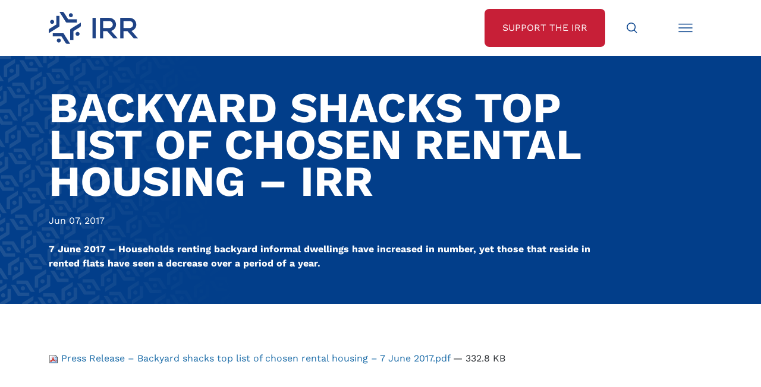

--- FILE ---
content_type: text/html;charset=utf-8
request_url: https://irr.org.za/media/media-releases/backyard-shacks-top-list-of-chosen-rental-housing-2013-irr/view
body_size: 8852
content:
<!DOCTYPE html>
<html xmlns="http://www.w3.org/1999/xhtml" lang="en" xml:lang="en">
<head><meta http-equiv="Content-Type" content="text/html; charset=UTF-8" />
	<meta charset="utf-8" />
	<title>Backyard shacks top list of chosen rental housing – IRR — Institute of Race Relations</title><meta name="twitter:title" content="Backyard shacks top list of chosen rental housing – IRR" /><meta property="og:site_name" content="Institute of Race Relations" /><meta property="og:title" content="Backyard shacks top list of chosen rental housing – IRR" /><meta property="og:type" content="website" /><meta name="twitter:description" content="7 June 2017 – Households renting backyard informal dwellings have increased in number, yet those that reside in rented flats have seen a decrease over a period of a year." /><meta name="twitter:url" content="https://irr.org.za/media/media-releases/backyard-shacks-top-list-of-chosen-rental-housing-2013-irr/view" /><meta property="og:description" content="7 June 2017 – Households renting backyard informal dwellings have increased in number, yet those that reside in rented flats have seen a decrease over a period of a year." /><meta property="og:url" content="https://irr.org.za/media/media-releases/backyard-shacks-top-list-of-chosen-rental-housing-2013-irr/view" /><meta name="twitter:image" content="https://irr.org.za/@@site-logo/IRR Logo - Low res.jpg" /><meta property="og:image" content="https://irr.org.za/@@site-logo/IRR Logo - Low res.jpg" /><meta property="og:image:type" content="image/png" /><meta name="description" content="7 June 2017 – Households renting backyard informal dwellings have increased in number, yet those that reside in rented flats have seen a decrease over a period of a year." /><meta name="DC.description" content="7 June 2017 – Households renting backyard informal dwellings have increased in number, yet those that reside in rented flats have seen a decrease over a period of a year." /><meta name="DC.date.created" content="2017-06-07T07:44:14+00:00" /><meta name="DC.date.modified" content="2022-12-13T15:22:53+00:00" /><meta name="DC.type" content="File" /><meta name="DC.format" content="application/pdf" /><meta name="DC.language" content="en-us" /><meta name="DC.date.valid_range" content="2017/06/07 - " /><meta name="viewport" content="width=device-width, initial-scale=1.0" /><meta name="generator" content="Plone - http://plone.com" />
	<link href="/++theme++JuiziSkin/theme/css/bootstrap.min.css" rel="stylesheet" />
	<link href="/++theme++JuiziSkin/theme/css/icofont.min.css" rel="stylesheet" />
	<link rel="stylesheet" href="https://cdn.jsdelivr.net/npm/bootstrap-icons@1.11.1/font/bootstrap-icons.css" />
	<link href="/++theme++JuiziSkin/theme/css/owl.carousel.min.css" rel="stylesheet" />
	<link href="/++theme++JuiziSkin/theme/css/owl.theme.default.css" rel="stylesheet" />
	<link rel="stylesheet" href="https://cdn.jsdelivr.net/npm/bootstrap-icons@1.11.1/font/bootstrap-icons.css" />
	<link href="/++theme++JuiziSkin/theme/css/custom.css" rel="stylesheet" />
	<link rel="icon" type="image/x-icon" href="/++theme++JuiziSkin/theme/images/favicon.ico" />
	<meta name="twitter:card" content="summary_large_image" />
    <script src="/++theme++JuiziSkin/theme/js/jquery-3.6.1.min.js"></script>
    <script src="/++theme++JuiziSkin/theme/js/whatsacanbe-pixel.js"></script>
     <!-- Google Tag Manager -->
    <script>(function(w,d,s,l,i){w[l]=w[l]||[];w[l].push({'gtm.start':
    new Date().getTime(),event:'gtm.js'});var f=d.getElementsByTagName(s)[0],
    j=d.createElement(s),dl=l!='dataLayer'?'&l='+l:'';j.async=true;j.src=
    'https://www.googletagmanager.com/gtm.js?id='+i+dl;f.parentNode.insertBefore(j,f);
    })(window,document,'script','dataLayer','GTM-58MNVBV');</script>
    <!-- End Google Tag Manager -->
</head>
<body class="generic frontend icons-on portaltype-file section-media site-irr.org.za subsection-media-releases subsection-media-releases-backyard-shacks-top-list-of-chosen-rental-housing-2013-irr template-file_view thumbs-on userrole-anonymous viewpermission-view"><!-- Google Tag Manager (noscript) --><noscript><iframe src="https://www.googletagmanager.com/ns.html?id=GTM-58MNVBV" height="0" width="0" style="display:none;visibility:hidden"></iframe></noscript><!-- End Google Tag Manager (noscript) --><div id="search--overlay">
		<div class="search--overlay--light"></div>
		<div class="search--overlay--dark" style="display: none;">
			<div class="container ">
				<div class="row">
					<div class="col">
						<div class="search--overlay--dark--top  d-flex justify-content-between">
							<div class="d-inline-block"><a href="/"><img class="logo" src="/++theme++JuiziSkin/theme/images/logo-white.svg" /></a></div>
							<div class="d-inline-block"><i class="icofont-close search--overlay--close"></i></div>
						</div>
					</div>
				</div>			
				<div class="row justify-content-center mb-8 mt-8">
					<div class="col-12 col-lg-8">
					    <form id="searchGadget_form" action="https://irr.org.za/@@search" role="search" data-pat-livesearch="ajaxUrl:https://irr.org.za/@@ajax-search" class="pat-livesearch">

        <div class="LSBox">
        <label class="hiddenStructure" for="searchGadget">Search Site</label>
             
        
             
        <input name="SearchableText" type="text" size="18" id="searchGadget" title="Search Site" placeholder="Search Site" class="searchField" />

        <input class="searchButton" type="submit" value="Search" />

         </div>
    </form>
					    <p class="mt-4"><a style="color: #fff !important;" href="/media-search">Advanced Media Search &gt;</a></p>
				    </div>
				</div>
			</div>
		</div>
	</div><div id="menu--overlay">
	    <div class="menu--overlay--light"></div>
		<div class="menu--overlay--dark" style="display: none;">
			<div class="container ">
				<div class="row">
					<div class="col">
						<div class="menu--overlay--dark--top  d-flex justify-content-between">
							<div class="d-inline-block"><a href="/"><img class="logo" src="/++theme++JuiziSkin/theme/images/logo-white.svg" /></a></div>
							<div class="d-inline-block"><i class="icofont-close menu--overlay--close"></i></div>
						</div>
					</div>
				</div>			
				<div class="row justify-content-center mb-8 mt-8">
					<div class="col-12 text-end"><ul class="plone-nav plone-navbar-nav" id="portal-globalnav">
          <li class="index_html"><a href="https://irr.org.za" class="state-None">Home</a></li><li class="about-us has_subtree"><a href="https://irr.org.za/about-us" class="state-published" aria-haspopup="true">About Us</a><ul class="has_subtree dropdown"><li class="history"><a href="https://irr.org.za/about-us/history" class="state-published">Our History</a></li><li class="annual-report"><a href="https://irr.org.za/about-us/annual-report" class="state-published">Annual Reports</a></li><li class="vision-and-mission"><a href="https://irr.org.za/about-us/vision-and-mission" class="state-published">Vision and Mission</a></li><li class="strategy-the-battle-of-ideas"><a href="https://irr.org.za/about-us/strategy-the-battle-of-ideas" class="state-published">Strategy: The Battle of Ideas</a></li><li class="the-hoernle-memorial-lectures"><a href="https://irr.org.za/about-us/the-hoernle-memorial-lectures" class="state-published">The Hoernlé Memorial Lectures</a></li></ul></li><li class="whatsacanbe"><a href="https://irr.org.za/whatsacanbe" class="state-published">IRR Actions</a></li><li class="media"><a href="https://irr.org.za/media" class="state-published">IRR in the Media</a></li><li class="reports"><a href="https://irr.org.za/reports" class="state-published">IRR Publications</a></li><li class="contact-us"><a href="https://irr.org.za/contact-us" class="state-published">Contact Us</a></li>
        </ul><a href="/support" class="btn--white mt-6">Support the IRR</a></div>
				</div>
			</div>
		</div>
	</div><nav id="nav--bar">
		<div class="container">
			<div class="row">
				<div class="col d-flex justify-content-between">
					<div class="nav--bar--left d-inline-block"><a href="/"><img class="logo" src="/++theme++JuiziSkin/theme/images/logo.svg" /></a></div>
					<div class="nav--bar--right d-flex">
						<a class="btn--red d-none d-lg-flex btn--red--support" href="/support"><span class="align-items-center">Support the IRR</span></a>
						<a class="btn--search" href="#"><span class="align-items-center"><img src="/++theme++JuiziSkin/theme/images/Search-icon.svg" width="30px" height="30px" class="svg" /></span></a>
						<a class="btn--menu" href="#"><span class="align-items-center"><img src="/++theme++JuiziSkin/theme/images/Menu-icon.svg" width="30px" height="30px" class="svg" /></span></a>
						<span class="nav--bar--unfold"></span>
					</div>
				</div>
			</div>
		</div>
	</nav><div id="generic--banner">
		<div class="container">
			<div class="row">
				<div class="heading--width col-12 col-lg-10">
					<h1 class="documentFirstHeading text-uppercase mt-8 mb-0">Backyard shacks top list of chosen rental housing – IRR</h1>
				</div>
				<div class="heading--publicationdate mt-4">Jun 07, 2017</div>
				<div class="description--width col-12 col-lg-10">
					<div class="documentDescription mb-8 mt-4">7 June 2017 – Households renting backyard informal dwellings have increased in number, yet those that reside in rented flats have seen a decrease over a period of a year.</div>
				</div>
			</div>
		</div>
	</div><div id="content-container" class="container mb-6 mt-10"><div class="row"><div class="col-12">
                        <div class="d-lg-none text-center"></div>
                        <div id="content-core">
            

  <p>
    <a href="https://irr.org.za/media/media-releases/backyard-shacks-top-list-of-chosen-rental-housing-2013-irr/@@download/file/Press Release – Backyard shacks top list of chosen rental housing – 7 June 2017.pdf">
      <img border="0" src="++resource++mimetype.icons/pdf.png" alt="application/pdf" />
      Press Release – Backyard shacks top list of chosen rental housing – 7 June 2017.pdf
    </a>
    <span class="discreet">— 332.8 KB</span>
  </p>

  

  

  



          </div>
                    </div></div></div><div class="container">
		<div class="row justify-content-center">
			<div class="col-12 col-lg-8">
				<div id="support" class="block-grey text-center home--abovefooter"><p><a class="btn--red" href="/support">Support the IRR</a></p><p>If you want to see a free, non-racial, and prosperous South Africa, we’re on your side.</p><p>If you believe that our country can overcome its challenges with the right policies and decisions, we’re on your side.</p><p class="mb-0">Join our growing movement of like-minded, freedom-loving South Africans today and help us make a real difference.</p></div>
			</div>
		</div>
	</div><div id="footer">
		<div class="container">
			<div class="row">
				<div class="col text-center text-lg-start">
					<a href="/"><img class="logo mb-4 mb-lg-0" src="/++theme++JuiziSkin/theme/images/logo-white.svg" /></a>
					<div class="footer--social">
						<a href="https://www.facebook.com/IRRSouthAfrica" target="_blank"><i class="icofont-facebook"></i></a>
						<a href="https://twitter.com/IRR_SouthAfrica" target="_blank"><i class="bi bi-twitter-x"></i></a>
						<a href="https://www.youtube.com/@IRR_SouthAfrica" target="_blank"><i class="icofont-youtube-play"></i></a>
						<a href="https://za.linkedin.com/company/south-african-institute-of-race-relations" target="_blank"><i class="icofont-linkedin"></i></a>
					</div>
				</div>
			</div>
			<div class="row mb-6 mt-4">
				<div class="col-12 footer--menu text-center text-lg-start">
					<a href="/about-us/terms-conditions">Terms &amp; Conditions</a>
					<a href="/about-us/privacy-policy">Privacy Policy</a>
					<a href="/about-us/paia" target="_blank">PAIA Manual</a>
					<a href="/about-us/accuracy-guarantee">Accuracy Guarantee</a>
					<a href="/about-us/sponsors-and-donors">Sponsors &amp; Donors</a>
					<a href="/about-us/irr-initiatives">IRR Initiatives</a>
					<a href="/about-us/copyright">Copyright</a>
				</div>
			</div>
		</div>
	</div><div id="belowfooter" class="text-center">
		<p class="mb-0">
			© 2025 South African Institute of Race Relations <span class="d-none d-lg-inline-block"> | </span>
			<span class="mb-2 mb-lg-0 d-block d-lg-inline-block">CMS Website by <a href="https://juizi.com">Juizi</a></span>
		</p>
	</div><script src="/++theme++JuiziSkin/theme/js/bootstrap.min.js"></script><script src="/++theme++JuiziSkin/theme/js/menu.js"></script><script src="/++theme++JuiziSkin/theme/js/svg.js"></script><script src="/++theme++JuiziSkin/theme/js/js.cookie.min.js"></script><script src="/++theme++JuiziSkin/theme/js/owl.carousel.min.js"></script><script>
    	var getUrlParameter = function getUrlParameter(sParam) {
            var sPageURL = window.location.search.substring(1),
                sURLVariables = sPageURL.split('&'),
                sParameterName,
                i;
        
            for (i = 0; i < sURLVariables.length; i++) {
                sParameterName = sURLVariables[i].split('=');
        
                if (sParameterName[0] === sParam) {
                    return sParameterName[1] === undefined ? true : decodeURIComponent(sParameterName[1]);
                }
            }
        };
		$(document).ready(function() {
		    $( ".LSBox" ).addClass('d-flex');
		    $( "input.searchButton" ).replaceWith( '<button class="searchButton btn-lg" type="submit"><span><i class="icofont-search"></i></span></button>' );
			$('iframe[src*="youtube"]').wrap("<div class='video-container mb-6'></div>");
            var referrer =  document.referrer;
            console.log(referrer);
            $('.social-share-twitter').attr('href','https://twitter.com/share?url='+referrer+'&text=IRR%20Fighting%20the%20battle%20of%20ideas&via=IRR_SouthAfrica');
            $('.social-share-facebook').attr('href','https://www.facebook.com/sharer.php?u='+referrer);
            $('.social-share-linkedin').attr('href','https://www.linkedin.com/shareArticle?url='+referrer);
            $('.social-share-whatsapp').attr('href','https://wa.me/?text=IRR%20Fighting%20the%20battle%20of%20ideas+'+referrer);
            $('.social-share-telegram').attr('href','https://telegram.me/share/url?url='+referrer+'&text=IRR%20Fighting%20the%20battle%20of%20ideas');
            $( ".section-campaigns.portaltype-collection #parent-fieldname-text" ).appendTo( $( "#generic--banner .col-12.description--width" ) ).addClass('mb-8');
            $( ".section-whatsacanbe.portaltype-collection #parent-fieldname-text" ).appendTo( $( "#generic--banner .col-12.description--width" ) ).addClass('mb-8');
            $( ".section-campaigns.portaltype-collection .documentDescription" ).removeClass('mb-8').addClass('mb-4');
            $( ".section-whatsacanbe.portaltype-collection .documentDescription" ).removeClass('mb-8').addClass('mb-4');
            $( ".campaign--crumbs .documentFirstHeading" ).unwrap();
            /*Forms*/
            $( "table" ).addClass('table table-responsive table-striped');
            $( ".field" ).addClass( "mb-3" );
            $( ".field label" ).addClass( "form-label" );
            $( ".field input" ).addClass( "form-control" );
            $( ".field textarea" ).addClass( "form-control" );
            $( ".field select" ).addClass( "form-select" );
            $( ".formControls input" ).addClass( "btn btn-primary" );
            $( ".field.error .fieldErrorBox" ).addClass( "alert alert-danger" );
            $( ".single-checkbox-bool-widget" ).removeClass( "form-control" ).addClass("form-check-input");
            $( ".radio-widget" ).removeClass( "form-control" ).addClass("form-check-input");
            $( ".radio-widget" ).closest('span.option').addClass("d-block form-check-input-option");
            $( ".radio-widget" ).closest('div').addClass("radio-widget-wrapper");
            $(".fieldErrorBox div.error").text(function () {
                return $(this).text().replace("Required input is missing.", "Please complete this field before submitting."); 
            });
            $("select#form-widgets-municipality").change(function(){
                var selectedProvince = $(this).children("option:selected").val();
                //alert("You have selected the country - " + selectedProvince);
                if(selectedProvince == 'Gauteng'){
                    $("#formfield-form-widgets-mpumalanga_municipalities").addClass('d-none');
                    $("#formfield-form-widgets-freestate_municipalities").addClass('d-none');
                    $("#formfield-form-widgets-kwazulunatal_municipalities").addClass('d-none');
                    $("#formfield-form-widgets-easterncape_municipalities").addClass('d-none');
                    $("#formfield-form-widgets-northerncape_municipalities").addClass('d-none');
                    $("#formfield-form-widgets-northwest_municipalities").addClass('d-none');
                    $("#formfield-form-widgets-limpopo_municipalities").addClass('d-none');
                    $("#formfield-form-widgets-westerncape_municipalities").addClass('d-none');
                    $("#formfield-form-widgets-gauteng_municipalities").removeClass('d-none');
                }
                if(selectedProvince == 'Mpumalanga'){
                    $("#formfield-form-widgets-mpumalanga_municipalities").removeClass('d-none');
                    $("#formfield-form-widgets-freestate_municipalities").addClass('d-none');
                    $("#formfield-form-widgets-kwazulunatal_municipalities").addClass('d-none');
                    $("#formfield-form-widgets-easterncape_municipalities").addClass('d-none');
                    $("#formfield-form-widgets-northerncape_municipalities").addClass('d-none');
                    $("#formfield-form-widgets-northwest_municipalities").addClass('d-none');
                    $("#formfield-form-widgets-limpopo_municipalities").addClass('d-none');
                    $("#formfield-form-widgets-westerncape_municipalities").addClass('d-none');
                    $("#formfield-form-widgets-gauteng_municipalities").addClass('d-none');
                }
                if(selectedProvince == 'Free State'){
                    $("#formfield-form-widgets-mpumalanga_municipalities").addClass('d-none');
                    $("#formfield-form-widgets-freestate_municipalities").removeClass('d-none');
                    $("#formfield-form-widgets-kwazulunatal_municipalities").addClass('d-none');
                    $("#formfield-form-widgets-easterncape_municipalities").addClass('d-none');
                    $("#formfield-form-widgets-northerncape_municipalities").addClass('d-none');
                    $("#formfield-form-widgets-northwest_municipalities").addClass('d-none');
                    $("#formfield-form-widgets-limpopo_municipalities").addClass('d-none');
                    $("#formfield-form-widgets-westerncape_municipalities").addClass('d-none');
                    $("#formfield-form-widgets-gauteng_municipalities").addClass('d-none');
                }
                if(selectedProvince == 'KwaZulu-Natal'){
                    $("#formfield-form-widgets-mpumalanga_municipalities").addClass('d-none');
                    $("#formfield-form-widgets-freestate_municipalities").addClass('d-none');
                    $("#formfield-form-widgets-kwazulunatal_municipalities").removeClass('d-none');
                    $("#formfield-form-widgets-easterncape_municipalities").addClass('d-none');
                    $("#formfield-form-widgets-northerncape_municipalities").addClass('d-none');
                    $("#formfield-form-widgets-northwest_municipalities").addClass('d-none');
                    $("#formfield-form-widgets-limpopo_municipalities").addClass('d-none');
                    $("#formfield-form-widgets-westerncape_municipalities").addClass('d-none');
                    $("#formfield-form-widgets-gauteng_municipalities").addClass('d-none');
                }
                if(selectedProvince == 'Eastern Cape'){
                    $("#formfield-form-widgets-mpumalanga_municipalities").addClass('d-none');
                    $("#formfield-form-widgets-freestate_municipalities").addClass('d-none');
                    $("#formfield-form-widgets-kwazulunatal_municipalities").addClass('d-none');
                    $("#formfield-form-widgets-easterncape_municipalities").removeClass('d-none');
                    $("#formfield-form-widgets-northerncape_municipalities").addClass('d-none');
                    $("#formfield-form-widgets-northwest_municipalities").addClass('d-none');
                    $("#formfield-form-widgets-limpopo_municipalities").addClass('d-none');
                    $("#formfield-form-widgets-westerncape_municipalities").addClass('d-none');
                    $("#formfield-form-widgets-gauteng_municipalities").addClass('d-none');
                }
                if(selectedProvince == 'Northern Cape'){
                    $("#formfield-form-widgets-mpumalanga_municipalities").addClass('d-none');
                    $("#formfield-form-widgets-freestate_municipalities").addClass('d-none');
                    $("#formfield-form-widgets-kwazulunatal_municipalities").addClass('d-none');
                    $("#formfield-form-widgets-easterncape_municipalities").addClass('d-none');
                    $("#formfield-form-widgets-northerncape_municipalities").removeClass('d-none');
                    $("#formfield-form-widgets-northwest_municipalities").addClass('d-none');
                    $("#formfield-form-widgets-limpopo_municipalities").addClass('d-none');
                    $("#formfield-form-widgets-westerncape_municipalities").addClass('d-none');
                    $("#formfield-form-widgets-gauteng_municipalities").addClass('d-none');
                }
                if(selectedProvince == 'North West'){
                    $("#formfield-form-widgets-mpumalanga_municipalities").addClass('d-none');
                    $("#formfield-form-widgets-freestate_municipalities").addClass('d-none');
                    $("#formfield-form-widgets-kwazulunatal_municipalities").addClass('d-none');
                    $("#formfield-form-widgets-easterncape_municipalities").addClass('d-none');
                    $("#formfield-form-widgets-northerncape_municipalities").addClass('d-none');
                    $("#formfield-form-widgets-northwest_municipalities").removeClass('d-none');
                    $("#formfield-form-widgets-limpopo_municipalities").addClass('d-none');
                    $("#formfield-form-widgets-westerncape_municipalities").addClass('d-none');
                    $("#formfield-form-widgets-gauteng_municipalities").addClass('d-none');
                }
                if(selectedProvince == 'Limpopo'){
                    $("#formfield-form-widgets-mpumalanga_municipalities").addClass('d-none');
                    $("#formfield-form-widgets-freestate_municipalities").addClass('d-none');
                    $("#formfield-form-widgets-kwazulunatal_municipalities").addClass('d-none');
                    $("#formfield-form-widgets-easterncape_municipalities").addClass('d-none');
                    $("#formfield-form-widgets-northerncape_municipalities").addClass('d-none');
                    $("#formfield-form-widgets-northwest_municipalities").addClass('d-none');
                    $("#formfield-form-widgets-limpopo_municipalities").removeClass('d-none');
                    $("#formfield-form-widgets-westerncape_municipalities").addClass('d-none');
                    $("#formfield-form-widgets-gauteng_municipalities").addClass('d-none');
                }
                if(selectedProvince == 'Western Cape'){
                    $("#formfield-form-widgets-mpumalanga_municipalities").addClass('d-none');
                    $("#formfield-form-widgets-freestate_municipalities").addClass('d-none');
                    $("#formfield-form-widgets-kwazulunatal_municipalities").addClass('d-none');
                    $("#formfield-form-widgets-easterncape_municipalities").addClass('d-none');
                    $("#formfield-form-widgets-northerncape_municipalities").addClass('d-none');
                    $("#formfield-form-widgets-northwest_municipalities").addClass('d-none');
                    $("#formfield-form-widgets-limpopo_municipalities").addClass('d-none');
                    $("#formfield-form-widgets-westerncape_municipalities").removeClass('d-none');
                    $("#formfield-form-widgets-gauteng_municipalities").addClass('d-none');
                }
            });
            $("select:not(#form-widgets-municipality)").change(function(){
                var selectedMun = $(this).children("option:selected").val();
                //alert("You have selected the country - " + selectedMun);
                $("#form-widgets-municipality_email").attr('val',selectedMun);
                $("#form-widgets-municipality_email").attr('value',selectedMun);
            });
            $( ".image-responsive" ).addClass('img-fluid');
            $( ".pagination ul" ).addClass( "pagination" );
            $( ".pagination li" ).addClass( "page-item" );
            $( ".pagination li > *" ).addClass( "page-link" );
            $("img[src*='siteworkspace/download-pdf.png']").each(function(i){
                $(this).hide();
                $(this).parent().append('Download Report').addClass('btn--red');
            });
            $('#content-container p').filter(function(){
                var $childrens = $(this).children();
                return ($childrens.length == 1 
                        && $childrens.is('a') 
                        && $(this).text() == $childrens.text());
            }).addClass('solo');
            $( "p.solo a:contains('Download')" ).addClass('btn--red btn--download').prepend('<i class="icofont-file-pdf"></i> ').removeClass('btn btn-danger');
            $( "p.solo a:not(btn--download)" ).addClass('btn--red');
            var metaWords = $("meta[name='keywords']").attr("content")
            if (metaWords != undefined) {
                metaWords = metaWords.toLowerCase();
                    if (metaWords.indexOf("template-campaign") != -1) {
                        $('body').addClass('campaign');
                        if ($("#formEpilogue").length) {
                            $( "#formEpilogue" ).prependTo( $( ".campaign--content" ) ).hide();
                            $('<span>&nbsp;<a href="#" class="more-campaign-text">Read more...</a></span>').appendTo("#formPrologue p:last-child");
                        }
                        $( "#formPrologue" ).prependTo( $( ".campaign--content" ) );
                        $('.description--width').removeClass('col-lg-10').addClass('col-lg-5');
                        $('#form-buttons-submit').removeClass('btn btn-primary').addClass('btn--red');
                        $('.accordion-item').each(function(i) {
                            var itemname = $(this).find('.accordion-button').text();
                            var itemname = itemname.replace(/\W+(?!$)/g, '').toLowerCase()
                            var itemname = itemname.replace(/\W$/, '').toLowerCase();
                            $(this).find('h2').attr('id', itemname);
                            $(this).find('h2 button').attr('data-bs-target', '#item' + itemname);
                            $(this).find('h2 button').attr('aria-controls', 'item' + itemname);
                            $(this).find('div.accordion-collapse ').attr('id', 'item' + itemname);
                            $(this).find('div.accordion-collapse ').attr('labelledby', itemname);
                        });
                        $('.accordion-item h2 a span').unwrap();
                        $('.portletFooter').addClass('text-end');
                        $('.portletFooter a').addClass('btn--red').attr('target','_blank');
                        $('.accordion-body a').attr('target','_blank');
                        $('a.more-campaign-text').click(function() {
            		        event.preventDefault();
            		        $('a.more-campaign-text').hide();
            		        $('#formEpilogue').slideDown();
            		    });
                    }
                    if (metaWords.indexOf("template-signup") != -1) {
                        $('body').addClass('campaign signup');
                        $('.documentDescription').removeClass('discreet');
                        $( "#formEpilogue" ).prependTo( $( ".campaign--form" ) );
                        $('.description--width').removeClass('col-lg-10').addClass('col-lg-5');
                        $('.formControls input').removeClass('btn btn-primary').addClass('btn--red');
                    }
                    if (metaWords.indexOf("template-donate-options") != -1) {
                        $('body').addClass('donate');
                        $('.documentDescription').removeClass('discreet');
                        $('.formControls input').removeClass('btn btn-primary').addClass('btn--red');
                    }
                    if (metaWords.indexOf("template-thanks") != -1) {
                        $('body').addClass('thanks');
                    }
                    if (metaWords.indexOf("template-sidebaraccordion") != -1) {
                        $('body').addClass('sidebaraccordion');
                        $('.accordion-item').each(function(i) {
                            var itemname = $(this).find('.accordion-button').text();
                            var itemname = itemname.replace(/\W+(?!$)/g, '').toLowerCase()
                            var itemname = itemname.replace(/\W$/, '').toLowerCase();
                            $(this).find('h2').attr('id', itemname);
                            $(this).find('h2 button').attr('data-bs-target', '#item' + itemname);
                            $(this).find('h2 button').attr('aria-controls', 'item' + itemname);
                            $(this).find('div.accordion-collapse ').attr('id', 'item' + itemname);
                            $(this).find('div.accordion-collapse ').attr('labelledby', itemname);
                        });
                        $('.accordion-item:first-child h2 button').attr('aria-expanded','true').removeClass('collapsed');
                        $('.accordion-item:first-child > div').addClass('show');
                    }
                    if (metaWords.indexOf("template-multi-campaign") != -1) {
                        $('body').addClass('template-multi-campaign template-juizi_listing_view');
                    }
                    if (metaWords.indexOf("template-poll") != -1) {
                        $('body').addClass('poll');
                        $('#form-buttons-submit').removeClass('btn btn-primary').addClass('btn--red');
                    }
                    if (metaWords.indexOf("template-poll-thanks") != -1) {
                        $('body').addClass('poll-thanks');
                    }
                    if (metaWords.indexOf("template-carousels") != -1) {
                        $('body').addClass('carousel-template');
                        $('.template-loadmorelisting .all-item-header').removeClass('d-none');
                        $('.carousel img').addClass('img-fluid');
                        $('.carousel-above.owl-carousel').owlCarousel({
                            loop:false,
                            margin:10,
                            nav:true,
                            dots:false,
				            navText: ['<i class="icofont-rounded-left"></i>','<i class="icofont-rounded-right"></i>'],
                            responsive:{
                                0:{
                                    items:1
                                },
                                1000:{
                                    items:3
                                }
                            }
                        });
                        $('.carousel-below.owl-carousel').owlCarousel({
                            loop:false,
                            margin:10,
                            nav:true,
                            dots:false,
				            navText: ['<i class="icofont-rounded-left"></i>','<i class="icofont-rounded-right"></i>'],
                            responsive:{
                                0:{
                                    items:1
                                },
                                1000:{
                                    items:4
                                }
                            }
                        });
                    }
            }
            /*Juizi Listing & Load More Listing*/
			$('.template-juizi_listing_view .entry').each(function(i) {
			    $(this).wrapInner('<div class="entry--content d-flex align-items-center"><div class="entry--content--align"></div></div>')
		    });
	        $('.template-juizi_listing_view .entry .image-tile').each(function(i) {
			    src = $(this).attr('src');
                atat = src.indexOf('@@images');
                $(this).attr('src', src.substring(0, atat) + '@@images/image/large');
                $(this).parent().addClass('entry--image text-center');
		    });
		    $('.template-juizi_listing_view .entry--image').each(function(i) {
		        $(this).clone().insertBefore($(this).closest('.entry--content')).addClass('d-block d-lg-none');
			    $(this).insertAfter($(this).closest('.entry--content')).addClass('d-none d-lg-flex');
		    });
		    $('.template-juizi_listing_view .entry--image.d-block img').each(function(i) {
		        src = $(this).attr('src');
                atat = src.indexOf('@@images');
                $(this).attr('src', src.substring(0, atat) + '@@images/image/large').addClass('img-fluid');
		    });
		    $('#content-container .newsImage').each(function(i) {
		        src = $(this).attr('src');
                atat = src.indexOf('@@images');
                $(this).attr('src', src.substring(0, atat) + '@@images/image/large').addClass('img-fluid');
                $(this).removeAttr('height').removeAttr('width');
		    });
		    $('#content-container .newsImage--container').each(function(i) {
		        $(this).clone().insertAfter('#content-core').addClass('d-lg-none text-center mt-6').removeClass('d-none d-lg-block float-end mb-3 ms-3');
		    });
		    $('.documentFirstHeading').each(function(i) {
		        if ($(this).text().length > 100) {
		            $(this).addClass('smaller-header');
		        }
		    });
		    $('.template-juizi_listing_view .description').each(function(i) {
		        if ($(this).text().length > 200) {
		            var text = $(this).text();
                    text = text.substr(0,200) + ' ...';
                    $(this).text(text);
		        }
		    });
		    $('.template-juizi_listing_view .entry').addClass('d-flex justify-content-between');
		    /*Multi campaign list*/
		    $('.template-multi-campaign .tg-campaign-list.tg-campaign-list-blocks .juizi-listing-view').addClass('row');
		    $('.template-multi-campaign .tg-campaign-list.tg-campaign-list-blocks article').removeClass('d-flex justify-content-between').wrap('<div class="col-12 col-lg-4 mb-6"></div>');
		    $('.template-multi-campaign .tg-campaign-list.tg-campaign-list-blocks .entry--image:first-child()').removeClass('d-block d-lg-none');
		    $('.template-multi-campaign .tg-campaign-list.tg-campaign-list-blocks .entry--image:last-child()').removeClass('d-lg-flex').hide();
		    $('.template-multi-campaign .tg-campaign-list h2.headline a').wrapInner('<span></span>');
		    $('.template-multi-campaign .tg-campaign-list h2.headline span').unwrap();
		    /*$('.template-multi-campaign .entry a').attr('target','_blank');*/
		    $('<a href="#" class="btn--red text-center mb-6 more-archived-campaigns" style="width: 100%;">View our previous campaigns</a>').insertBefore($('.template-multi-campaign .tg-campaign-list.archived-campaigns'));
		    $('.more-archived-campaigns').click(function() {
		        event.preventDefault();
		        $('.more-archived-campaigns').hide();
		        $('.archived-campaigns.tg-campaign-list').slideDown();
		    });
		    $('.archived-campaigns.tg-campaign-list').hide();
            $('#parent-fieldname-text h3').addClass('mt-6');
            $('#parent-fieldname-text h4').addClass('mt-6');
            $('.callout strong').addClass('h3');
            $('.svg').inlineSvg();
            $('.heading--publicationdate:empty').hide();
            /*Photo title*/
            $('#parent-fieldname-text img').each(function(i) {
                text = $(this).attr('alt');
                $(this).wrap('<div></div>');
                if (!text.match(/\.(jpg|png)$/i)) {
                    $(this).parent().append('<span class="imgalt">'+text+'</span>');
                }
                $(this).parent().attr('class', ($(this).attr('class')));
                $(this).addClass('img-fluid');
            });
            $('.imgalt:contains("jpg")').hide();
            /*Modal*/
            $('.modal').modal('show');
            $('.modal p').filter(function(){
                var $childrens = $(this).children();
                return ($childrens.length == 1 
                        && $childrens.is('a') 
                        && $(this).text() == $childrens.text());
            }).addClass('modal-solo');
            $( "p.modal-solo a" ).addClass('btn--red');
            $( ".modal-header h5" ).addClass('modal-title');
            $( ".modal-content img" ).addClass('img-fluid');
            $('a[href$="/view"]').each(function(i) {
                href = $(this).attr('href');
                $(this).attr('href', href.substring(0,href.length - 5));
                $(this).attr( "target", "_blank" );
            });
            $('.side--media--content:empty').parent().hide();
            /*Search sort*/
            var sort_on = getUrlParameter('sort_on');
            $('#sorting-options a').removeClass('active');
            if ( sort_on == '' || sort_on == undefined ) {
                sort_on = 'relevance';
            }
            if ( sort_on == 'relevance') {
                $('#sorting-options a:first').addClass('active');
            } else {
                $('#sorting-options a[data-sort="'+sort_on+'"]').addClass('active');
            }
		});
        /* Analytics Tracking * Enhancements for Google Analytics 4 */
        const dataLayer = window.dataLayer;
        (function uniquePageview() {
          const cookie = Cookies.withAttributes({ path: '/', domain: location.hostname, secure: true, expires: 30 })
          // Record unique pageviews in an array
          let uniquePageviews = cookie.get("unique-pageviews");
          if (uniquePageviews) {
            uniquePageviews = JSON.parse(uniquePageviews);
          } else {
            uniquePageviews = [];
          }
          // Don't continue if the current page has already been viewed in this session
          if (uniquePageviews.indexOf(location.href) !== -1) {
            return;
          }
          // Track a pageview for a newly visited URL in this session
          uniquePageviews.push(location.href);
          uniquePageviews = JSON.stringify(uniquePageviews);
          Cookies.set("unique-pageviews", uniquePageviews);
          // Send "unique_page_view" event to GA4
          const properties = {
            event: "unique_page_view",
            page_location: location.href,
            page_referrer: document.referrer,
          };
          dataLayer.push(properties);
          // Debug helper (optional)
          console.log(`"unique_page_view" tracked in GA4`, properties);
        })();
	</script></body>
</html>

--- FILE ---
content_type: image/svg+xml
request_url: https://irr.org.za/++theme++JuiziSkin/theme/images/logo-white.svg
body_size: 2120
content:
<?xml version="1.0" encoding="utf-8"?>
<!-- Generator: Adobe Illustrator 26.5.0, SVG Export Plug-In . SVG Version: 6.00 Build 0)  -->
<svg version="1.1" id="Layer_1" xmlns="http://www.w3.org/2000/svg" xmlns:xlink="http://www.w3.org/1999/xlink" x="0px" y="0px"
	 viewBox="0 0 438.6 158.2" style="enable-background:new 0 0 438.6 158.2;" xml:space="preserve">
<style type="text/css">
	.st0{fill:#FFFFFF;}
</style>
<g>
	<rect x="215.2" y="29.6" class="st0" width="15.8" height="100.8"/>
	<path class="st0" d="M317.8,130.4h21l-31.6-36.2c13.7-4,23.7-16.7,23.7-31.6c0-18.2-14.8-33-33-33h-30.2v-0.1h-15.8v100.8h15.8
		V95.5h19.7L317.8,130.4z M267.6,45.4h30.2c9.5,0,17.2,7.7,17.2,17.2s-7.7,17.2-17.2,17.2h-30.2V45.4z"/>
	<path class="st0" d="M417.7,130.4h21L407,94.2c13.7-4,23.7-16.7,23.7-31.6c0-18.2-14.8-33-33-33h-30.2v-0.1h-15.8v100.8h15.8V95.5
		h19.7L417.7,130.4z M367.5,45.4h30.2c9.5,0,17.2,7.7,17.2,17.2s-7.7,17.2-17.2,17.2h-30.2V45.4z"/>
	<g>
		<g>
			<path class="st0" d="M105.4,88.4v50h15.8V95.6l32.3-20.2c2.8-1.8,4.6-4.9,4.6-8.2V52.7l-50.4,31.5
				C106.3,85.1,105.4,86.7,105.4,88.4z"/>
			<path class="st0" d="M141.7,98.9c-5.5,0-9.9,4.4-9.9,9.9l0,0c0,5.5,4.4,9.9,9.9,9.9c5.5,0,9.9-4.4,9.9-9.9l0,0
				C151.6,103.3,147.1,98.9,141.7,98.9z"/>
			<path class="st0" d="M138.4,52.7V36.9H95.6L75.3,4.6C73.6,1.7,70.5,0,67.1,0H52.7l31.5,50.4c0.9,1.4,2.4,2.3,4.1,2.3H138.4z"/>
			<path class="st0" d="M108.7,26.4c5.5,0,9.9-4.4,9.9-9.9l0,0c0-5.5-4.4-9.9-9.9-9.9s-9.9,4.4-9.9,9.9l0,0
				C98.9,21.9,103.3,26.4,108.7,26.4z"/>
			<path class="st0" d="M52.7,19.8H36.9v42.8L4.6,82.8C1.7,84.6,0,87.7,0,91v14.4l50.4-31.5c1.4-0.9,2.3-2.4,2.3-4.1V19.8z"/>
			<path class="st0" d="M16.5,59.3c5.5,0,9.9-4.4,9.9-9.9v0c0-5.5-4.4-9.9-9.9-9.9S6.6,44,6.6,49.4v0C6.6,54.9,11,59.3,16.5,59.3z"
				/>
			<path class="st0" d="M19.8,105.4v15.8h42.8l20.2,32.3c1.8,2.8,4.9,4.6,8.2,4.6h14.4l-31.5-50.4c-0.9-1.4-2.4-2.3-4.1-2.3H19.8z"
				/>
			<path class="st0" d="M49.4,131.8c-5.5,0-9.9,4.4-9.9,9.9l0,0c0,5.5,4.4,9.9,9.9,9.9c5.5,0,9.9-4.4,9.9-9.9l0,0
				C59.3,136.2,54.9,131.8,49.4,131.8z"/>
		</g>
	</g>
</g>
</svg>
